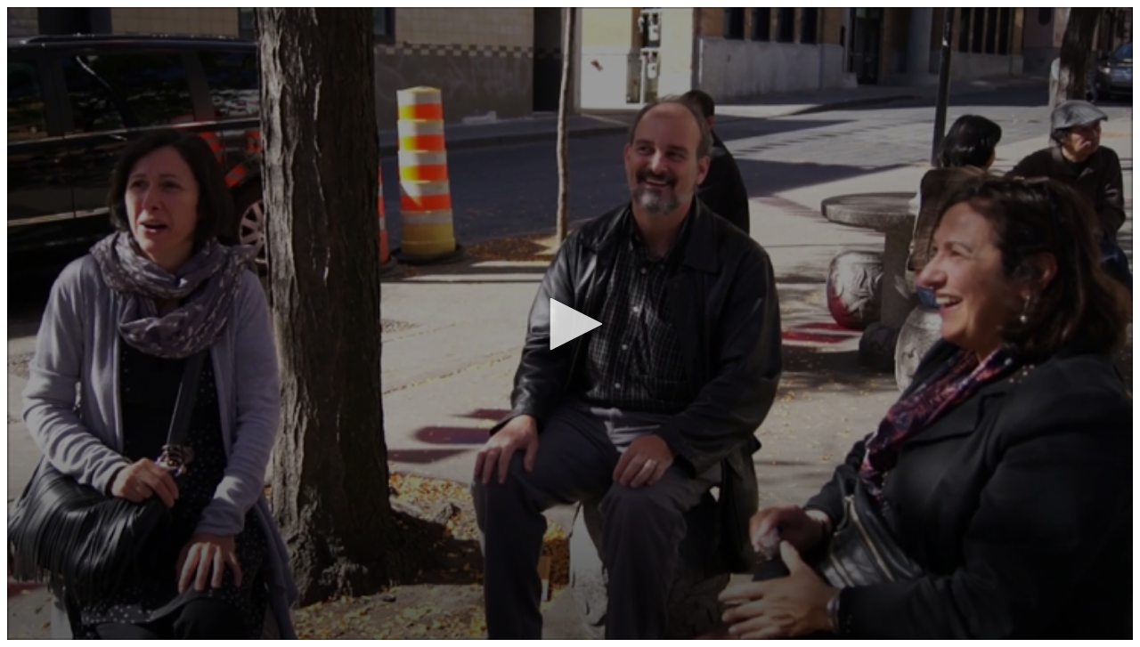

--- FILE ---
content_type: text/html; charset=utf-8
request_url: https://www.murphysmagic.com/videoembed/defaults.aspx?id=52784
body_size: 528
content:

<!DOCTYPE html PUBLIC "-//W3C//DTD XHTML 1.0 Transitional//EN" "http://www.w3.org/TR/xhtml1/DTD/xhtml1-transitional.dtd">
<html xmlns="http://www.w3.org/1999/xhtml">
<head><title>

</title>
    
    <script type="text/javascript" src="//jwpsrv.com/library/6KpczqB7EeKt0CIACpYGxA.js"></script>
<link href="../App_Themes/Default/combobox.css" type="text/css" rel="stylesheet" /><link href="../App_Themes/Default/gridStyle.css" type="text/css" rel="stylesheet" /><link href="../App_Themes/Default/menuStyle.css" type="text/css" rel="stylesheet" /><link href="../App_Themes/Default/RadComboBox.css" type="text/css" rel="stylesheet" /><link href="../App_Themes/Default/simpleComboBox.css" type="text/css" rel="stylesheet" /></head>
<body>

<div id="container"></div>
<script type='text/javascript'>jwplayer('container').setup({file: 'https://www.murphysmagicsupplies.com/video/clips_mp4fs/52784-video1.mp4', image: 'https://www.murphysmagicsupplies.com/images_trailerStartup/52784-video1-preview.png', width: '100%', aspectratio: '16:9', logo: { hide: true,  }, abouttext: 'Murphys Magic', aboutlink: 'https://www.murphysmagic.com' });</script>

</body>
</html>


--- FILE ---
content_type: text/css
request_url: https://www.murphysmagic.com/App_Themes/Default/gridStyle.css
body_size: 260
content:
.Grid 
{ 
  border: 1px solid #7C7C94; 
  background-color: #FFFFFF; 
  cursor: pointer; 
}

.HeadingRow 
{ 
  background-color: #E2E2E2; 
}

.HeadingCell 
{ 
  background-color: #E2E2E2; 
  border: 1px solid #FFFFFF; 
  border-right-color: #B5B5B5; 
  border-bottom-color: #B5B5B5; 
  padding: 3px;
}

.HeadingCellText
{
  font-family: verdana; 
  font-size: 10px; 
  font-weight: bold; 
  text-align: left;
}

.DataRow 
{ 
  background-color: #FFFFFF; 
}

.DataCell 
{ 
  cursor: default;
  padding: 3px; 
  border-right: 1px solid #EAE9E1; 
  border-bottom: 1px solid #EAE9E1; 
  font-family: verdana; 
  font-size: 10px; 
} 

.DataRow td.FirstDataCell 
{ 
  padding-left: 3px; 
} 

.SelectedRow 
{ 
  background-color: #FFEEC2; 
}

.SelectedRow td.DataCell 
{ 
  cursor: default; 
  padding: 2px; 
  padding-left: 3px; 
  padding-bottom: 3px; 
  font-family: verdana; 
  font-size: 10px; 
  border-bottom: 1px solid #4B4B6F; 
  border-top: 1px solid #4B4B6F; 
  border-right: 0px; 
}

.GridFooter
{
  cursor: default;
  padding: 5px;
}

.GridFooter a 
{
  color: Black;
  font-weight: bold;
}

.PagerText
{ 
  font-family: verdana; 
  font-size: 11px; 
} 


--- FILE ---
content_type: text/css
request_url: https://www.murphysmagic.com/App_Themes/Default/menuStyle.css
body_size: 233
content:
.TopGroup
{
    background-color:#8c0c08; 
    border:1px #8c0c08 solid; 
    cursor:default; 
}

.MenuGroup
{
    background-color:#ffffff;
    border:1px #ffffff solid; 
    border-style:solid;
    cursor:default; 
}

.TopMenuItem
{
    background-color: #8c0c08; 
    font-weight: bold;
    color:#ffffff; 
    font-family:Verdana; 
    font-size:14px; 
    border:1px #8c0c08 solid;
    cursor:default; 
}

.TopMenuItemHover 
{
    background-color:#f2f2f2; 
    background-image: url(AppImages/top_item_bg.gif);
    color:black; 
    font-family:Verdana; 
    font-size:14px; 
    font-weight: bold;
    border:1px #5A6B7D solid;
    cursor:pointer; 
}

.MenuItem
{
  border: 1px solid #FFFFFF; 
  color:#00025C;
  font-family:Verdana; 
  font-size:7pt; 
  cursor:default; 
}

.MenuItemHover 
{
  background-color:#E4F1F7; 
  background-image: url(AppImages/item_bg.gif);
  color:#00025C;
  border: 1px solid #999999; 
  font-family:Verdana; 
  font-size:7pt; 
  cursor:pointer; 
}

.MenuBreak
{
  background-image:url(AppImages/break_bg.gif);
  width:100%;
  height:2px;
}

--- FILE ---
content_type: text/css
request_url: https://www.murphysmagic.com/App_Themes/Default/RadComboBox.css
body_size: 363
content:
.RadComboBoxDropDown_Web20 .rcbScroll  
{  
    overflow-y:auto;  
    overflow-x:hidden !important;          
}  

.rcbHeader ul,
.rcbFooter ul,
.rcbItem ul, .rcbHovered ul, .rcbDisabled ul
{
    width: 100%;
    display: inline-block;
    margin: 0;
    padding: 0;
    list-style-type: none;
}

.rcbHeader ul:after,
.rcbFooter ul:after,
.rcbItem ul:after, .rcbHovered ul:after, .rcbDisabled ul:after
{
    content: ".";
    display: block;
    visibility: hidden;
    font-size: 0;
    line-height: 0;
    height: 0;
    clear: both;
}

.ItemsComboBoxCol1
{  
    float: left;
    width: 125px;
    margin: 0;
    padding: 0 5px 0 0;
    line-height: 14px;
}

.ItemsComboBoxCol2
{
    float: left;
    width: 300px;
    margin: 0;
    padding: 0 5px 0 0;
    line-height: 14px;
}

.ItemsComboBoxCol3
{
    color: #666666;
    float: left;
    width: 125px;
    margin: 0;
    padding: 0 5px 0 0;
    line-height: 14px;
}

.ItemsComboBoxCol4
{
    float: left;
    width: 50px;
    margin: 0;
    padding: 0 5px 0 0;
    line-height: 14px;
}

.ItemsComboBoxCol5
{
    color: #666666;
    float: left;
    width: 50px;
    margin: 0;
    padding: 0 5px 0 0;
    line-height: 14px;
}

.CustomersComboBoxCol1
{
    float: left;
    width: 350px;
    margin: 0;
    padding: 0 5px 0 0;
    line-height: 14px;
}

/* Product ComboBox Column Width Setting */

.ProductComboBoxCol1
{
    float: left;
    width:130px;
    margin: 0;
    padding: 0 5px 0 0;
    line-height: 14px;
}

.ProductComboBoxCol2
{
    float: left;
    width: 270px;
    margin: 0;
    padding: 0 5px 0 0;
    line-height: 14px;
}

.ProductComboBoxCol3
{
    float: left;
    width:70px;
    margin: 0;
    padding: 0 5px 0 0;
    line-height: 14px;
}

.ProductComboBoxCol4
{
    float: left;
    width: 150px;
    margin: 0;
    padding: 0 5px 0 0;
    line-height: 14px;
}

.VendorsComboBoxCol1
{
    float: left;
    width: 350px;
    margin: 0;
    padding: 0 5px 0 0;
    line-height: 14px;
}

 .cols
        {
            float: left;
            width:auto;
            margin: 0;
            padding: 0 5px 0 0;
            line-height: 14px;
        }
